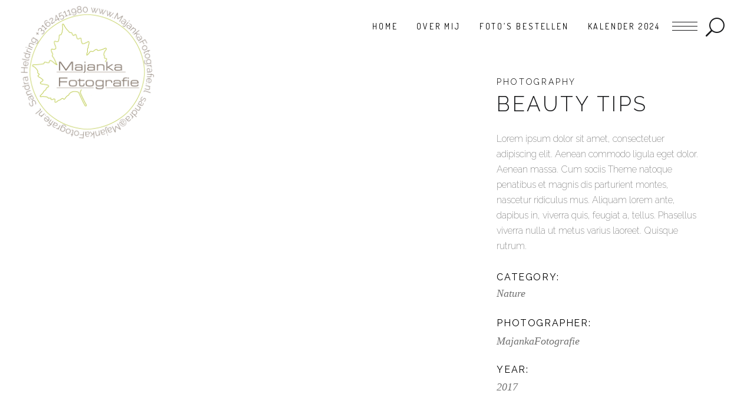

--- FILE ---
content_type: text/html; charset=UTF-8
request_url: https://majankafotografie.frl/portfolio-item/beauty-tips/
body_size: 10520
content:
<!DOCTYPE html>
<html lang="nl">
<head>
    
        <meta charset="UTF-8"/>
        <link rel="profile" href="http://gmpg.org/xfn/11"/>
		
	            <meta name="viewport" content="width=device-width,initial-scale=1,user-scalable=yes">
		<title>Beauty Tips &#8211; MajankaFotografie</title>
<meta name='robots' content='max-image-preview:large' />
<script>window._wca = window._wca || [];</script>
<link rel='dns-prefetch' href='//stats.wp.com' />
<link rel='dns-prefetch' href='//fonts.googleapis.com' />
<link rel='dns-prefetch' href='//s.w.org' />
<link rel='dns-prefetch' href='//c0.wp.com' />
<link rel="alternate" type="application/rss+xml" title="MajankaFotografie &raquo; Feed" href="https://majankafotografie.frl/feed/" />
<link rel="alternate" type="application/rss+xml" title="MajankaFotografie &raquo; Reactiesfeed" href="https://majankafotografie.frl/comments/feed/" />
<link rel="alternate" type="application/rss+xml" title="MajankaFotografie &raquo; Beauty Tips Reactiesfeed" href="https://majankafotografie.frl/portfolio-item/beauty-tips/feed/" />
<script type="text/javascript">
window._wpemojiSettings = {"baseUrl":"https:\/\/s.w.org\/images\/core\/emoji\/13.1.0\/72x72\/","ext":".png","svgUrl":"https:\/\/s.w.org\/images\/core\/emoji\/13.1.0\/svg\/","svgExt":".svg","source":{"concatemoji":"https:\/\/majankafotografie.frl\/wp-includes\/js\/wp-emoji-release.min.js?ver=5.9.12"}};
/*! This file is auto-generated */
!function(e,a,t){var n,r,o,i=a.createElement("canvas"),p=i.getContext&&i.getContext("2d");function s(e,t){var a=String.fromCharCode;p.clearRect(0,0,i.width,i.height),p.fillText(a.apply(this,e),0,0);e=i.toDataURL();return p.clearRect(0,0,i.width,i.height),p.fillText(a.apply(this,t),0,0),e===i.toDataURL()}function c(e){var t=a.createElement("script");t.src=e,t.defer=t.type="text/javascript",a.getElementsByTagName("head")[0].appendChild(t)}for(o=Array("flag","emoji"),t.supports={everything:!0,everythingExceptFlag:!0},r=0;r<o.length;r++)t.supports[o[r]]=function(e){if(!p||!p.fillText)return!1;switch(p.textBaseline="top",p.font="600 32px Arial",e){case"flag":return s([127987,65039,8205,9895,65039],[127987,65039,8203,9895,65039])?!1:!s([55356,56826,55356,56819],[55356,56826,8203,55356,56819])&&!s([55356,57332,56128,56423,56128,56418,56128,56421,56128,56430,56128,56423,56128,56447],[55356,57332,8203,56128,56423,8203,56128,56418,8203,56128,56421,8203,56128,56430,8203,56128,56423,8203,56128,56447]);case"emoji":return!s([10084,65039,8205,55357,56613],[10084,65039,8203,55357,56613])}return!1}(o[r]),t.supports.everything=t.supports.everything&&t.supports[o[r]],"flag"!==o[r]&&(t.supports.everythingExceptFlag=t.supports.everythingExceptFlag&&t.supports[o[r]]);t.supports.everythingExceptFlag=t.supports.everythingExceptFlag&&!t.supports.flag,t.DOMReady=!1,t.readyCallback=function(){t.DOMReady=!0},t.supports.everything||(n=function(){t.readyCallback()},a.addEventListener?(a.addEventListener("DOMContentLoaded",n,!1),e.addEventListener("load",n,!1)):(e.attachEvent("onload",n),a.attachEvent("onreadystatechange",function(){"complete"===a.readyState&&t.readyCallback()})),(n=t.source||{}).concatemoji?c(n.concatemoji):n.wpemoji&&n.twemoji&&(c(n.twemoji),c(n.wpemoji)))}(window,document,window._wpemojiSettings);
</script>
<style type="text/css">
img.wp-smiley,
img.emoji {
	display: inline !important;
	border: none !important;
	box-shadow: none !important;
	height: 1em !important;
	width: 1em !important;
	margin: 0 0.07em !important;
	vertical-align: -0.1em !important;
	background: none !important;
	padding: 0 !important;
}
</style>
	<link rel='stylesheet' id='wp-block-library-css'  href='https://c0.wp.com/c/5.9.12/wp-includes/css/dist/block-library/style.min.css' type='text/css' media='all' />
<style id='wp-block-library-inline-css' type='text/css'>
.has-text-align-justify{text-align:justify;}
</style>
<link rel='stylesheet' id='mediaelement-css'  href='https://c0.wp.com/c/5.9.12/wp-includes/js/mediaelement/mediaelementplayer-legacy.min.css' type='text/css' media='all' />
<link rel='stylesheet' id='wp-mediaelement-css'  href='https://c0.wp.com/c/5.9.12/wp-includes/js/mediaelement/wp-mediaelement.min.css' type='text/css' media='all' />
<link rel='stylesheet' id='wc-blocks-vendors-style-css'  href='https://c0.wp.com/p/woocommerce/7.5.1/packages/woocommerce-blocks/build/wc-blocks-vendors-style.css' type='text/css' media='all' />
<link rel='stylesheet' id='wc-blocks-style-css'  href='https://c0.wp.com/p/woocommerce/7.5.1/packages/woocommerce-blocks/build/wc-blocks-style.css' type='text/css' media='all' />
<style id='global-styles-inline-css' type='text/css'>
body{--wp--preset--color--black: #000000;--wp--preset--color--cyan-bluish-gray: #abb8c3;--wp--preset--color--white: #ffffff;--wp--preset--color--pale-pink: #f78da7;--wp--preset--color--vivid-red: #cf2e2e;--wp--preset--color--luminous-vivid-orange: #ff6900;--wp--preset--color--luminous-vivid-amber: #fcb900;--wp--preset--color--light-green-cyan: #7bdcb5;--wp--preset--color--vivid-green-cyan: #00d084;--wp--preset--color--pale-cyan-blue: #8ed1fc;--wp--preset--color--vivid-cyan-blue: #0693e3;--wp--preset--color--vivid-purple: #9b51e0;--wp--preset--gradient--vivid-cyan-blue-to-vivid-purple: linear-gradient(135deg,rgba(6,147,227,1) 0%,rgb(155,81,224) 100%);--wp--preset--gradient--light-green-cyan-to-vivid-green-cyan: linear-gradient(135deg,rgb(122,220,180) 0%,rgb(0,208,130) 100%);--wp--preset--gradient--luminous-vivid-amber-to-luminous-vivid-orange: linear-gradient(135deg,rgba(252,185,0,1) 0%,rgba(255,105,0,1) 100%);--wp--preset--gradient--luminous-vivid-orange-to-vivid-red: linear-gradient(135deg,rgba(255,105,0,1) 0%,rgb(207,46,46) 100%);--wp--preset--gradient--very-light-gray-to-cyan-bluish-gray: linear-gradient(135deg,rgb(238,238,238) 0%,rgb(169,184,195) 100%);--wp--preset--gradient--cool-to-warm-spectrum: linear-gradient(135deg,rgb(74,234,220) 0%,rgb(151,120,209) 20%,rgb(207,42,186) 40%,rgb(238,44,130) 60%,rgb(251,105,98) 80%,rgb(254,248,76) 100%);--wp--preset--gradient--blush-light-purple: linear-gradient(135deg,rgb(255,206,236) 0%,rgb(152,150,240) 100%);--wp--preset--gradient--blush-bordeaux: linear-gradient(135deg,rgb(254,205,165) 0%,rgb(254,45,45) 50%,rgb(107,0,62) 100%);--wp--preset--gradient--luminous-dusk: linear-gradient(135deg,rgb(255,203,112) 0%,rgb(199,81,192) 50%,rgb(65,88,208) 100%);--wp--preset--gradient--pale-ocean: linear-gradient(135deg,rgb(255,245,203) 0%,rgb(182,227,212) 50%,rgb(51,167,181) 100%);--wp--preset--gradient--electric-grass: linear-gradient(135deg,rgb(202,248,128) 0%,rgb(113,206,126) 100%);--wp--preset--gradient--midnight: linear-gradient(135deg,rgb(2,3,129) 0%,rgb(40,116,252) 100%);--wp--preset--duotone--dark-grayscale: url('#wp-duotone-dark-grayscale');--wp--preset--duotone--grayscale: url('#wp-duotone-grayscale');--wp--preset--duotone--purple-yellow: url('#wp-duotone-purple-yellow');--wp--preset--duotone--blue-red: url('#wp-duotone-blue-red');--wp--preset--duotone--midnight: url('#wp-duotone-midnight');--wp--preset--duotone--magenta-yellow: url('#wp-duotone-magenta-yellow');--wp--preset--duotone--purple-green: url('#wp-duotone-purple-green');--wp--preset--duotone--blue-orange: url('#wp-duotone-blue-orange');--wp--preset--font-size--small: 13px;--wp--preset--font-size--medium: 20px;--wp--preset--font-size--large: 36px;--wp--preset--font-size--x-large: 42px;}.has-black-color{color: var(--wp--preset--color--black) !important;}.has-cyan-bluish-gray-color{color: var(--wp--preset--color--cyan-bluish-gray) !important;}.has-white-color{color: var(--wp--preset--color--white) !important;}.has-pale-pink-color{color: var(--wp--preset--color--pale-pink) !important;}.has-vivid-red-color{color: var(--wp--preset--color--vivid-red) !important;}.has-luminous-vivid-orange-color{color: var(--wp--preset--color--luminous-vivid-orange) !important;}.has-luminous-vivid-amber-color{color: var(--wp--preset--color--luminous-vivid-amber) !important;}.has-light-green-cyan-color{color: var(--wp--preset--color--light-green-cyan) !important;}.has-vivid-green-cyan-color{color: var(--wp--preset--color--vivid-green-cyan) !important;}.has-pale-cyan-blue-color{color: var(--wp--preset--color--pale-cyan-blue) !important;}.has-vivid-cyan-blue-color{color: var(--wp--preset--color--vivid-cyan-blue) !important;}.has-vivid-purple-color{color: var(--wp--preset--color--vivid-purple) !important;}.has-black-background-color{background-color: var(--wp--preset--color--black) !important;}.has-cyan-bluish-gray-background-color{background-color: var(--wp--preset--color--cyan-bluish-gray) !important;}.has-white-background-color{background-color: var(--wp--preset--color--white) !important;}.has-pale-pink-background-color{background-color: var(--wp--preset--color--pale-pink) !important;}.has-vivid-red-background-color{background-color: var(--wp--preset--color--vivid-red) !important;}.has-luminous-vivid-orange-background-color{background-color: var(--wp--preset--color--luminous-vivid-orange) !important;}.has-luminous-vivid-amber-background-color{background-color: var(--wp--preset--color--luminous-vivid-amber) !important;}.has-light-green-cyan-background-color{background-color: var(--wp--preset--color--light-green-cyan) !important;}.has-vivid-green-cyan-background-color{background-color: var(--wp--preset--color--vivid-green-cyan) !important;}.has-pale-cyan-blue-background-color{background-color: var(--wp--preset--color--pale-cyan-blue) !important;}.has-vivid-cyan-blue-background-color{background-color: var(--wp--preset--color--vivid-cyan-blue) !important;}.has-vivid-purple-background-color{background-color: var(--wp--preset--color--vivid-purple) !important;}.has-black-border-color{border-color: var(--wp--preset--color--black) !important;}.has-cyan-bluish-gray-border-color{border-color: var(--wp--preset--color--cyan-bluish-gray) !important;}.has-white-border-color{border-color: var(--wp--preset--color--white) !important;}.has-pale-pink-border-color{border-color: var(--wp--preset--color--pale-pink) !important;}.has-vivid-red-border-color{border-color: var(--wp--preset--color--vivid-red) !important;}.has-luminous-vivid-orange-border-color{border-color: var(--wp--preset--color--luminous-vivid-orange) !important;}.has-luminous-vivid-amber-border-color{border-color: var(--wp--preset--color--luminous-vivid-amber) !important;}.has-light-green-cyan-border-color{border-color: var(--wp--preset--color--light-green-cyan) !important;}.has-vivid-green-cyan-border-color{border-color: var(--wp--preset--color--vivid-green-cyan) !important;}.has-pale-cyan-blue-border-color{border-color: var(--wp--preset--color--pale-cyan-blue) !important;}.has-vivid-cyan-blue-border-color{border-color: var(--wp--preset--color--vivid-cyan-blue) !important;}.has-vivid-purple-border-color{border-color: var(--wp--preset--color--vivid-purple) !important;}.has-vivid-cyan-blue-to-vivid-purple-gradient-background{background: var(--wp--preset--gradient--vivid-cyan-blue-to-vivid-purple) !important;}.has-light-green-cyan-to-vivid-green-cyan-gradient-background{background: var(--wp--preset--gradient--light-green-cyan-to-vivid-green-cyan) !important;}.has-luminous-vivid-amber-to-luminous-vivid-orange-gradient-background{background: var(--wp--preset--gradient--luminous-vivid-amber-to-luminous-vivid-orange) !important;}.has-luminous-vivid-orange-to-vivid-red-gradient-background{background: var(--wp--preset--gradient--luminous-vivid-orange-to-vivid-red) !important;}.has-very-light-gray-to-cyan-bluish-gray-gradient-background{background: var(--wp--preset--gradient--very-light-gray-to-cyan-bluish-gray) !important;}.has-cool-to-warm-spectrum-gradient-background{background: var(--wp--preset--gradient--cool-to-warm-spectrum) !important;}.has-blush-light-purple-gradient-background{background: var(--wp--preset--gradient--blush-light-purple) !important;}.has-blush-bordeaux-gradient-background{background: var(--wp--preset--gradient--blush-bordeaux) !important;}.has-luminous-dusk-gradient-background{background: var(--wp--preset--gradient--luminous-dusk) !important;}.has-pale-ocean-gradient-background{background: var(--wp--preset--gradient--pale-ocean) !important;}.has-electric-grass-gradient-background{background: var(--wp--preset--gradient--electric-grass) !important;}.has-midnight-gradient-background{background: var(--wp--preset--gradient--midnight) !important;}.has-small-font-size{font-size: var(--wp--preset--font-size--small) !important;}.has-medium-font-size{font-size: var(--wp--preset--font-size--medium) !important;}.has-large-font-size{font-size: var(--wp--preset--font-size--large) !important;}.has-x-large-font-size{font-size: var(--wp--preset--font-size--x-large) !important;}
</style>
<link rel='stylesheet' id='contact-form-7-css'  href='https://majankafotografie.frl/wp-content/plugins/contact-form-7/includes/css/styles.css?ver=5.6.4' type='text/css' media='all' />
<link rel='stylesheet' id='rs-plugin-settings-css'  href='https://majankafotografie.frl/wp-content/plugins/revslider/public/assets/css/settings.css?ver=5.4.8.3' type='text/css' media='all' />
<style id='rs-plugin-settings-inline-css' type='text/css'>
#rs-demo-id {}
</style>
<style id='woocommerce-inline-inline-css' type='text/css'>
.woocommerce form .form-row .required { visibility: visible; }
</style>
<link rel='stylesheet' id='shade-edge-default-style-css'  href='https://majankafotografie.frl/wp-content/themes/shade/style.css?ver=5.9.12' type='text/css' media='all' />
<link rel='stylesheet' id='shade-edge-modules-css'  href='https://majankafotografie.frl/wp-content/themes/shade/assets/css/modules.min.css?ver=5.9.12' type='text/css' media='all' />
<style id='shade-edge-modules-inline-css' type='text/css'>


</style>
<link rel='stylesheet' id='shade-edge-font-awesome-css'  href='https://majankafotografie.frl/wp-content/themes/shade/assets/css/font-awesome/css/font-awesome.min.css?ver=5.9.12' type='text/css' media='all' />
<link rel='stylesheet' id='shade-edge-font-elegant-css'  href='https://majankafotografie.frl/wp-content/themes/shade/assets/css/elegant-icons/style.min.css?ver=5.9.12' type='text/css' media='all' />
<link rel='stylesheet' id='shade-edge-ion-icons-css'  href='https://majankafotografie.frl/wp-content/themes/shade/assets/css/ion-icons/css/ionicons.min.css?ver=5.9.12' type='text/css' media='all' />
<link rel='stylesheet' id='shade-edge-linea-icons-css'  href='https://majankafotografie.frl/wp-content/themes/shade/assets/css/linea-icons/style.css?ver=5.9.12' type='text/css' media='all' />
<link rel='stylesheet' id='shade-edge-simple-line-icons-css'  href='https://majankafotografie.frl/wp-content/themes/shade/assets/css/simple-line-icons/simple-line-icons.css?ver=5.9.12' type='text/css' media='all' />
<link rel='stylesheet' id='shade-edge-woo-css'  href='https://majankafotografie.frl/wp-content/themes/shade/assets/css/woocommerce.min.css?ver=5.9.12' type='text/css' media='all' />
<style id='shade-edge-woo-inline-css' type='text/css'>
/* generated in /var/www/vhosts/majankafotografie.frl/httpdocs/wp-content/themes/shade/framework/admin/options/general/map.php shade_edge_page_general_style function */
.postid-11710.edgt-boxed .edgt-wrapper { background-attachment: fixed;}

/* generated in /var/www/vhosts/majankafotografie.frl/httpdocs/wp-content/themes/shade/framework/modules/search/search-functions.php shade_edge_search_styles function */
.edgt-fullscreen-search-holder { background-color: #000;}


</style>
<link rel='stylesheet' id='shade-edge-woo-responsive-css'  href='https://majankafotografie.frl/wp-content/themes/shade/assets/css/woocommerce-responsive.min.css?ver=5.9.12' type='text/css' media='all' />
<link rel='stylesheet' id='shade-edge-style-dynamic-css'  href='https://majankafotografie.frl/wp-content/themes/shade/assets/css/style_dynamic.css?ver=1645023199' type='text/css' media='all' />
<link rel='stylesheet' id='shade-edge-modules-responsive-css'  href='https://majankafotografie.frl/wp-content/themes/shade/assets/css/modules-responsive.min.css?ver=5.9.12' type='text/css' media='all' />
<link rel='stylesheet' id='shade-edge-style-dynamic-responsive-css'  href='https://majankafotografie.frl/wp-content/themes/shade/assets/css/style_dynamic_responsive.css?ver=1645023199' type='text/css' media='all' />
<link rel='stylesheet' id='shade-edge-google-fonts-css'  href='https://fonts.googleapis.com/css?family=Dosis%3A200%2C300%2C400%7CRoboto%3A200%2C300%2C400%7CRaleway%3A200%2C300%2C400&#038;subset=latin-ext&#038;ver=1.0.0' type='text/css' media='all' />
<!--[if lt IE 9]>
<link rel='stylesheet' id='vc_lte_ie9-css'  href='https://majankafotografie.frl/wp-content/plugins/js_composer/assets/css/vc_lte_ie9.min.css?ver=6.0.2' type='text/css' media='screen' />
<![endif]-->
<link rel='stylesheet' id='js_composer_front-css'  href='https://majankafotografie.frl/wp-content/plugins/js_composer/assets/css/js_composer.min.css?ver=6.0.2' type='text/css' media='all' />
<link rel='stylesheet' id='jetpack_css-css'  href='https://c0.wp.com/p/jetpack/11.4.2/css/jetpack.css' type='text/css' media='all' />
<script type='text/javascript' src='https://c0.wp.com/c/5.9.12/wp-includes/js/jquery/jquery.min.js' id='jquery-core-js'></script>
<script type='text/javascript' src='https://c0.wp.com/c/5.9.12/wp-includes/js/jquery/jquery-migrate.min.js' id='jquery-migrate-js'></script>
<script type='text/javascript' src='https://majankafotografie.frl/wp-content/plugins/revslider/public/assets/js/jquery.themepunch.tools.min.js?ver=5.4.8.3' id='tp-tools-js'></script>
<script type='text/javascript' src='https://majankafotografie.frl/wp-content/plugins/revslider/public/assets/js/jquery.themepunch.revolution.min.js?ver=5.4.8.3' id='revmin-js'></script>
<script type='text/javascript' src='https://c0.wp.com/p/woocommerce/7.5.1/assets/js/jquery-blockui/jquery.blockUI.min.js' id='jquery-blockui-js'></script>
<script type='text/javascript' id='wc-add-to-cart-js-extra'>
/* <![CDATA[ */
var wc_add_to_cart_params = {"ajax_url":"\/wp-admin\/admin-ajax.php","wc_ajax_url":"\/?wc-ajax=%%endpoint%%","i18n_view_cart":"Bekijk winkelwagen","cart_url":"https:\/\/majankafotografie.frl","is_cart":"","cart_redirect_after_add":"no"};
/* ]]> */
</script>
<script type='text/javascript' src='https://c0.wp.com/p/woocommerce/7.5.1/assets/js/frontend/add-to-cart.min.js' id='wc-add-to-cart-js'></script>
<script type='text/javascript' src='https://majankafotografie.frl/wp-content/plugins/js_composer/assets/js/vendors/woocommerce-add-to-cart.js?ver=6.0.2' id='vc_woocommerce-add-to-cart-js-js'></script>
<script defer type='text/javascript' src='https://stats.wp.com/s-202604.js' id='woocommerce-analytics-js'></script>
<link rel="https://api.w.org/" href="https://majankafotografie.frl/wp-json/" /><link rel="EditURI" type="application/rsd+xml" title="RSD" href="https://majankafotografie.frl/xmlrpc.php?rsd" />
<link rel="wlwmanifest" type="application/wlwmanifest+xml" href="https://majankafotografie.frl/wp-includes/wlwmanifest.xml" /> 
<meta name="generator" content="WordPress 5.9.12" />
<meta name="generator" content="WooCommerce 7.5.1" />
<link rel="canonical" href="https://majankafotografie.frl/portfolio-item/beauty-tips/" />
<link rel='shortlink' href='https://majankafotografie.frl/?p=11710' />
<link rel="alternate" type="application/json+oembed" href="https://majankafotografie.frl/wp-json/oembed/1.0/embed?url=https%3A%2F%2Fmajankafotografie.frl%2Fportfolio-item%2Fbeauty-tips%2F" />
<link rel="alternate" type="text/xml+oembed" href="https://majankafotografie.frl/wp-json/oembed/1.0/embed?url=https%3A%2F%2Fmajankafotografie.frl%2Fportfolio-item%2Fbeauty-tips%2F&#038;format=xml" />
<style>img#wpstats{display:none}</style>
		<noscript><style>.woocommerce-product-gallery{ opacity: 1 !important; }</style></noscript>
	<meta name="generator" content="Powered by WPBakery Page Builder - drag and drop page builder for WordPress."/>
<meta name="generator" content="Powered by Slider Revolution 5.4.8.3 - responsive, Mobile-Friendly Slider Plugin for WordPress with comfortable drag and drop interface." />
<link rel="icon" href="https://majankafotografie.frl/wp-content/uploads/2019/07/cropped-webMF-stick-MF-32x32.jpg" sizes="32x32" />
<link rel="icon" href="https://majankafotografie.frl/wp-content/uploads/2019/07/cropped-webMF-stick-MF-192x192.jpg" sizes="192x192" />
<link rel="apple-touch-icon" href="https://majankafotografie.frl/wp-content/uploads/2019/07/cropped-webMF-stick-MF-180x180.jpg" />
<meta name="msapplication-TileImage" content="https://majankafotografie.frl/wp-content/uploads/2019/07/cropped-webMF-stick-MF-270x270.jpg" />
<script type="text/javascript">function setREVStartSize(e){									
						try{ e.c=jQuery(e.c);var i=jQuery(window).width(),t=9999,r=0,n=0,l=0,f=0,s=0,h=0;
							if(e.responsiveLevels&&(jQuery.each(e.responsiveLevels,function(e,f){f>i&&(t=r=f,l=e),i>f&&f>r&&(r=f,n=e)}),t>r&&(l=n)),f=e.gridheight[l]||e.gridheight[0]||e.gridheight,s=e.gridwidth[l]||e.gridwidth[0]||e.gridwidth,h=i/s,h=h>1?1:h,f=Math.round(h*f),"fullscreen"==e.sliderLayout){var u=(e.c.width(),jQuery(window).height());if(void 0!=e.fullScreenOffsetContainer){var c=e.fullScreenOffsetContainer.split(",");if (c) jQuery.each(c,function(e,i){u=jQuery(i).length>0?u-jQuery(i).outerHeight(!0):u}),e.fullScreenOffset.split("%").length>1&&void 0!=e.fullScreenOffset&&e.fullScreenOffset.length>0?u-=jQuery(window).height()*parseInt(e.fullScreenOffset,0)/100:void 0!=e.fullScreenOffset&&e.fullScreenOffset.length>0&&(u-=parseInt(e.fullScreenOffset,0))}f=u}else void 0!=e.minHeight&&f<e.minHeight&&(f=e.minHeight);e.c.closest(".rev_slider_wrapper").css({height:f})					
						}catch(d){console.log("Failure at Presize of Slider:"+d)}						
					};</script>
<noscript><style type="text/css"> .wpb_animate_when_almost_visible { opacity: 1; }</style></noscript></head>
<body class="portfolio-item-template-default single single-portfolio-item postid-11710 theme-shade edge-core-1.0.3 woocommerce-no-js edgt-smooth-scroll edgt-smooth-page-transitions edgt-grid-1100 edgt-follow-portfolio-info edgt-no-behavior edgt-dropdown-animate-height edgt-header-standard edgt-menu-area-shadow-disable edgt-menu-area-in-grid-shadow-disable edgt-menu-area-border-disable edgt-menu-area-in-grid-border-disable edgt-logo-area-border-disable edgt-logo-area-in-grid-border-disable edgt-header-vertical-shadow-disable edgt-header-vertical-border-disable edgt-side-menu-slide-from-right edgt-woocommerce-columns-4 edgt-woo-normal-space  edgt-woo-single-thumb-below-image edgt-default-mobile-header edgt-sticky-up-mobile-header wpb-js-composer js-comp-ver-6.0.2 vc_responsive edgt-fullscreen-search edgt-search-fade" itemscope itemtype="http://schema.org/WebPage">
    <section class="edgt-side-menu">
	<div class="edgt-close-side-menu-holder">
		<a class="edgt-close-side-menu" href="#" target="_self">
			<span class="edgt-side-menu-line edgt-line-1"></span>
			<span class="edgt-side-menu-line edgt-line-2"></span>
		</a>
	</div>
	
        <div class="widget edgt-image-widget ">
            <img itemprop="image" src="https://majankafotografie.frl/wp-content/uploads/2019/07/sticker-rond-MF-kl.png" alt="Widget Image" width="120" height="400" />        </div>
    <div id="text-7" class="widget edgt-sidearea widget_text">			<div class="textwidget"><div style="margin-left: 0px; "><div class="edgt-icon-list-holder " >
	<div class="edgt-il-icon-holder">
		<i class="edgt-icon-ion-icon ion-ios-telephone-outline " style="color: #fff;font-size: 21px"></i>	</div>
	<h6 class="edgt-il-text" style="color: #fff;padding-left: 30px">+31 6 24511980
</h6>
</div></div>

<div style="margin-left: 0px;"><div class="edgt-icon-list-holder " >
	<div class="edgt-il-icon-holder">
		<i class="edgt-icon-ion-icon ion-ios-email-outline " style="color: #fff;font-size: 21px"></i>	</div>
	<h6 class="edgt-il-text" style="color: #fff;padding-left: 30px">sandra@majankafotografie.nl</h6>
</div></div>

<div style="margin-left: 0px;"><div class="edgt-icon-list-holder " >
	<div class="edgt-il-icon-holder">
		<i class="edgt-icon-ion-icon ion-ios-location-outline " style="color: #fff;font-size: 21px"></i>	</div>
	<h6 class="edgt-il-text" style="color: #fff;padding-left: 30px">Suderleijen 2 
9218 VG Opeinde</h6>
</div></div></div>
		</div>
        <a class="edgt-social-icon-widget-holder edgt-icon-has-hover" data-hover-color="#000000" style="color: #FFFFFF;;font-size: 20px;margin: 2;" href="https://www.instagram.com/majankafotografie" target="_blank">
            <span class="edgt-social-icon-widget fa fa-instagram    "></span>        </a>
    
        <a class="edgt-social-icon-widget-holder edgt-icon-has-hover" data-hover-color="#000000" style="color: #ffffff;;font-size: 20px" href="https://www.facebook.com/MajankaFotografie" target="_blank">
            <span class="edgt-social-icon-widget     icon-social-facebook"></span>        </a>
    
        <a class="edgt-social-icon-widget-holder edgt-icon-has-hover" data-hover-color="#000000" style="color: #ffffff;;font-size: 20px;margin: 2;" href="https://www.flickr.com/photos/majankafotografie/albums" target="_blank">
            <span class="edgt-social-icon-widget fa fa-flickr    "></span>        </a>
    </section>
    <div class="edgt-wrapper">
        <div class="edgt-wrapper-inner">
            <div class="edgt-fullscreen-search-holder">
	<div class="edgt-fullscreen-search-close-container">
		<div class="edgt-search-close-holder">
			<a class="edgt-fullscreen-search-close" href="javascript:void(0)">
				<span class="icon-arrows-remove"></span>
			</a>
		</div>
	</div>
	<div class="edgt-fullscreen-search-table">
		<div class="edgt-fullscreen-search-cell">
			<div class="edgt-fullscreen-search-inner">
				<form action="https://majankafotografie.frl/" class="edgt-fullscreen-search-form" method="get">
					<div class="edgt-form-holder">
						<div class="edgt-form-holder-inner">
							<div class="edgt-field-holder">
								<input type="text"  placeholder="Search for..." name="s" class="edgt-search-field" autocomplete="off" />
							</div>
							<button type="submit" class="edgt-search-submit"><span class="ion-ios-search"></span></button>
							<div class="edgt-line"></div>
						</div>
					</div>
				</form>
			</div>
		</div>
	</div>
</div>
<header class="edgt-page-header">
		
				
	<div class="edgt-menu-area edgt-menu-right">
				
						
			<div class="edgt-vertical-align-containers">
				<div class="edgt-position-left">
					<div class="edgt-position-left-inner">
						

<div class="edgt-logo-wrapper">
    <a itemprop="url" href="https://majankafotografie.frl/" style="height: 1000px;">
        <img itemprop="image" class="edgt-normal-logo" src="https://majankafotografie.frl/wp-content/uploads/2020/11/2000-sticker-rond-MF.png" width="2000" height="2000"  alt="logo"/>
                			</a>
</div>

											</div>
				</div>
								<div class="edgt-position-right">
					<div class="edgt-position-right-inner">
													
<nav class="edgt-main-menu edgt-drop-down edgt-default-nav">
    <ul id="menu-main-menu" class="clearfix"><li id="nav-menu-item-13556" class="menu-item menu-item-type-post_type menu-item-object-page menu-item-home  narrow"><a href="https://majankafotografie.frl/" class=""><span class="item_outer"><span class="item_text">Home</span></span></a></li>
<li id="nav-menu-item-13686" class="menu-item menu-item-type-post_type menu-item-object-page  narrow"><a href="https://majankafotografie.frl/over-mij/" class=""><span class="item_outer"><span class="item_text">Over mij</span></span></a></li>
<li id="nav-menu-item-13601" class="menu-item menu-item-type-post_type menu-item-object-page  narrow"><a href="https://majankafotografie.frl/foto-webshop/" class=""><span class="item_outer"><span class="item_text">Foto’s bestellen</span></span></a></li>
<li id="nav-menu-item-13802" class="menu-item menu-item-type-post_type menu-item-object-post  narrow"><a href="https://majankafotografie.frl/2021/10/12/kalender-2024/" class=""><span class="item_outer"><span class="item_text">Kalender 2024</span></span></a></li>
</ul></nav>

														
		<a class="edgt-side-menu-button-opener edgt-icon-has-hover" data-hover-color="#Bac945" href="javascript:void(0)" >
						<span class="edgt-side-menu-lines">
        		<span class="edgt-side-menu-line edgt-line-1"></span>
        		<span class="edgt-side-menu-line edgt-line-2"></span>
                <span class="edgt-side-menu-line edgt-line-3"></span>
        	</span>
		</a>
	
	    <a  		    class="edgt-search-opener edgt-icon-has-hover" href="javascript:void(0)">
            <span class="edgt-search-opener-wrapper">
                <span aria-hidden="true" class="edgt-icon-font-elegant icon_search "></span>	                        </span>
	    </a>
    					</div>
				</div>
			</div>
			
			</div>
			
		
		
	</header>


<header class="edgt-mobile-header">
		
	<div class="edgt-mobile-header-inner">
		<div class="edgt-mobile-header-holder">
			<div class="edgt-grid">
				<div class="edgt-vertical-align-containers">
					<div class="edgt-vertical-align-containers">
													<div class="edgt-mobile-menu-opener">
								<a href="javascript:void(0)">
									<span class="edgt-mobile-menu-icon">
										<i class="fa fa-bars" aria-hidden="true"></i>
									</span>
																	</a>
							</div>
												<div class="edgt-position-center">
							<div class="edgt-position-center-inner">
								

<div class="edgt-mobile-logo-wrapper">
    <a itemprop="url" href="https://majankafotografie.frl/" style="height: 100px">
        <img itemprop="image" src="https://majankafotografie.frl/wp-content/uploads/2019/07/webMF-stick-MF.jpg" width="200" height="200"  alt="Mobile Logo"/>
    </a>
</div>

							</div>
						</div>
						<div class="edgt-position-right">
							<div class="edgt-position-right-inner">
															</div>
						</div>
					</div>
				</div>
			</div>
		</div>
		
    <nav class="edgt-mobile-nav">
        <div class="edgt-grid">
            <ul id="menu-main-menu-1" class=""><li id="mobile-menu-item-13556" class="menu-item menu-item-type-post_type menu-item-object-page menu-item-home "><a href="https://majankafotografie.frl/" class=""><span>Home</span></a></li>
<li id="mobile-menu-item-13686" class="menu-item menu-item-type-post_type menu-item-object-page "><a href="https://majankafotografie.frl/over-mij/" class=""><span>Over mij</span></a></li>
<li id="mobile-menu-item-13601" class="menu-item menu-item-type-post_type menu-item-object-page "><a href="https://majankafotografie.frl/foto-webshop/" class=""><span>Foto’s bestellen</span></a></li>
<li id="mobile-menu-item-13802" class="menu-item menu-item-type-post_type menu-item-object-post "><a href="https://majankafotografie.frl/2021/10/12/kalender-2024/" class=""><span>Kalender 2024</span></a></li>
</ul>        </div>
    </nav>

	</div>
	
	</header>

	
	                    <a id='edgt-back-to-top' href='#'>
                <span class="edgt-icon-stack">
                     <i class="edgt-icon-ion-icon ion-ios-arrow-up "></i>                </span>
            </a>
			        
            <div class="edgt-content" >
                <div class="edgt-content-inner"><div class="edgt-container">
    <div class="edgt-container-inner clearfix">
                    <div class="edgt-portfolio-single-holder edgt-ps-small-images-layout">
                <div class="edgt-grid-row">
	<div class="edgt-grid-col-8">
        <div class="edgt-ps-image-holder">
            <div class="edgt-ps-image-inner">
                                                            <div class="edgt-ps-image">
                                <a itemprop="image" title="" data-rel="prettyPhoto[single_pretty_photo]" href="">
    <img itemprop="image" src="" alt="" />
    </a>
                        </div>
                                            <div class="edgt-ps-image">
                                <a itemprop="image" title="" data-rel="prettyPhoto[single_pretty_photo]" href="">
    <img itemprop="image" src="" alt="" />
    </a>
                        </div>
                                            <div class="edgt-ps-image">
                                <a itemprop="image" title="" data-rel="prettyPhoto[single_pretty_photo]" href="">
    <img itemprop="image" src="" alt="" />
    </a>
                        </div>
                                            <div class="edgt-ps-image">
                                <a itemprop="image" title="" data-rel="prettyPhoto[single_pretty_photo]" href="">
    <img itemprop="image" src="" alt="" />
    </a>
                        </div>
                                                </div>
        </div>
    </div>
	<div class="edgt-grid-col-4">
        <div class="edgt-ps-info-holder edgt-ps-info-sticky-holder">
            <div class="edgt-ps-info-item edgt-ps-content-title">
            <h6 class="edgt-ps-info-subtitle">Photography</h6>
            <h2 class="edgt-ps-info-title">Beauty Tips</h2>
</div><div class="edgt-ps-info-item edgt-ps-content-item">
    <div class="vc_row wpb_row vc_row-fluid" ><div class="wpb_column vc_column_container vc_col-sm-12"><div class="vc_column-inner"><div class="wpb_wrapper">
	<div class="wpb_text_column wpb_content_element " >
		<div class="wpb_wrapper">
			<p>Lorem ipsum dolor sit amet, consectetuer adipiscing elit. Aenean commodo ligula eget dolor. Aenean massa. Cum sociis Theme natoque penatibus et magnis dis parturient montes, nascetur ridiculus mus. Aliquam lorem ante, dapibus in, viverra quis, feugiat a, tellus. Phasellus viverra nulla ut metus varius laoreet. Quisque rutrum.</p>

		</div>
	</div>
</div></div></div></div>
</div>            <div class="edgt-ps-info-item edgt-ps-categories">
            <h5 class="edgt-ps-info-title">Category:</h5>
                            <a itemprop="url" class="edgt-ps-info-category" href="https://majankafotografie.frl/portfolio-category/nature/">Nature</a>
                    </div>
    <div class="edgt-ps-info-item edgt-ps-content-author">
    <h5 class="edgt-ps-info-title">Photographer:</h5>
    <a href="https://majankafotografie.frl/author/majankafotografie/" >MajankaFotografie</a>
</div>
    <div class="edgt-ps-info-item edgt-ps-date">
        <h5 class="edgt-ps-info-title">Year:</h5>
        <p itemprop="dateCreated" class="edgt-ps-info-date entry-date updated">2017</p>
        <meta itemprop="interactionCount" content="UserComments: 0"/>
    </div>
        </div>
    </div>
</div>        <div class="edgt-ps-navigation">
                    <div class="edgt-ps-prev">
                <a href="https://majankafotografie.frl/portfolio-item/brushes-3/" rel="prev"><span class="edgt-ps-nav-mark ion-ios-arrow-thin-left"></span></a>            </div>
        
                    <div class="edgt-ps-back-btn">
                <a itemprop="url" href="https://majankafotografie.frl/columnslayouts/2-columns/">
                    <span class="social_flickr"></span>
                </a>
            </div>
        
                    <div class="edgt-ps-next">
                <a href="https://majankafotografie.frl/portfolio-item/simple-beauty-3/" rel="next"><span class="edgt-ps-nav-mark ion-ios-arrow-thin-right"></span></a>            </div>
            </div>
            </div>
            </div>
</div></div> <!-- close div.content_inner -->
	</div>  <!-- close div.content -->
					<footer class="edgt-page-footer">
				<div class="edgt-footer-top-holder">
	<div class="edgt-footer-top-inner edgt-grid">
		<div class="edgt-grid-row edgt-footer-top-alignment-left">
							<div class="edgt-column-content edgt-grid-col-12">
					
        <div class="widget edgt-image-widget ">
            <a itemprop="url" href="https://www.dupho.nl" target="_blank"><img itemprop="image" src="https://majankafotografie.frl/wp-content/uploads/2020/11/DuPho-lid_logo_500_px_wit.png" alt="Widget Image" width="300" height="400" /></a>        </div>
    
        <a class="edgt-social-icon-widget-holder edgt-icon-has-hover" data-hover-color="#000000" style="color: #ffffff;;font-size: 20px;margin: 2;" href="https://www.instagram.com/majankafotografie/" target="_blank">
            <span class="edgt-social-icon-widget     icon-social-instagram"></span>        </a>
    
        <a class="edgt-social-icon-widget-holder edgt-icon-has-hover" data-hover-color="#000000" style="color: #ffffff;;font-size: 20px;margin: 2;" href="https://www.facebook.com/MajankaFotografie" target="_blank">
            <span class="edgt-social-icon-widget     icon-social-facebook"></span>        </a>
    
        <a class="edgt-social-icon-widget-holder edgt-icon-has-hover" data-hover-color="#000000" style="color: #ffffff;;font-size: 20px;margin: 2;" href="https://www.flickr.com/photos/majankafotografie/albums" target="_blank">
            <span class="edgt-social-icon-widget fa fa-flickr    "></span>        </a>
    				</div>
					</div>
	</div>
</div><div class="edgt-footer-bottom-holder">
	<div class="edgt-footer-bottom-inner edgt-grid">
		<div class="edgt-grid-row ">
							<div class="edgt-grid-col-12">
					<div id="text-5" class="widget edgt-footer-bottom-column-1 widget_text">			<div class="textwidget"><div style="margin-left: 0px; "><div class="edgt-icon-list-holder " >
	<div class="edgt-il-icon-holder">
		<i class="edgt-icon-ion-icon ion-ios-telephone-outline " style="color: #fff;font-size: 21px"></i>	</div>
	<h6 class="edgt-il-text" style="color: #fff;padding-left: 30px">+31 6 24511980
</h6>
</div></div>

<div style="margin-left: 0px;"><div class="edgt-icon-list-holder " >
	<div class="edgt-il-icon-holder">
		<i class="edgt-icon-ion-icon ion-ios-email-outline " style="color: #fff;font-size: 21px"></i>	</div>
	<h6 class="edgt-il-text" style="color: #fff;padding-left: 30px">sandra@majankafotografie.nl</h6>
</div></div>

<div style="margin-left: 0px;"><div class="edgt-icon-list-holder " >
	<div class="edgt-il-icon-holder">
		<i class="edgt-icon-ion-icon ion-ios-location-outline " style="color: #fff;font-size: 21px"></i>	</div>
	<h6 class="edgt-il-text" style="color: #fff;padding-left: 30px">Suderleijen 2 
9218 VG Opeinde</h6>
</div></div></div>
		</div><div id="text-15" class="widget edgt-footer-bottom-column-1 widget_text">			<div class="textwidget"><p>© 2020/2021 MajankaFotografie/Sandra Heldring Alle rechten voorbehouden</p>
</div>
		</div>				</div>
					</div>
	</div>
</div>			</footer>
			</div> <!-- close div.edgt-wrapper-inner  -->
</div> <!-- close div.edgt-wrapper -->
	<script type="text/javascript">
		(function () {
			var c = document.body.className;
			c = c.replace(/woocommerce-no-js/, 'woocommerce-js');
			document.body.className = c;
		})();
	</script>
	<script type='text/javascript' src='https://majankafotografie.frl/wp-content/plugins/contact-form-7/includes/swv/js/index.js?ver=5.6.4' id='swv-js'></script>
<script type='text/javascript' id='contact-form-7-js-extra'>
/* <![CDATA[ */
var wpcf7 = {"api":{"root":"https:\/\/majankafotografie.frl\/wp-json\/","namespace":"contact-form-7\/v1"}};
/* ]]> */
</script>
<script type='text/javascript' src='https://majankafotografie.frl/wp-content/plugins/contact-form-7/includes/js/index.js?ver=5.6.4' id='contact-form-7-js'></script>
<script type='text/javascript' src='https://c0.wp.com/p/woocommerce/7.5.1/assets/js/js-cookie/js.cookie.min.js' id='js-cookie-js'></script>
<script type='text/javascript' id='woocommerce-js-extra'>
/* <![CDATA[ */
var woocommerce_params = {"ajax_url":"\/wp-admin\/admin-ajax.php","wc_ajax_url":"\/?wc-ajax=%%endpoint%%"};
/* ]]> */
</script>
<script type='text/javascript' src='https://c0.wp.com/p/woocommerce/7.5.1/assets/js/frontend/woocommerce.min.js' id='woocommerce-js'></script>
<script type='text/javascript' id='wc-cart-fragments-js-extra'>
/* <![CDATA[ */
var wc_cart_fragments_params = {"ajax_url":"\/wp-admin\/admin-ajax.php","wc_ajax_url":"\/?wc-ajax=%%endpoint%%","cart_hash_key":"wc_cart_hash_e921e6ead7b1e22d2b6f115eb846973b","fragment_name":"wc_fragments_e921e6ead7b1e22d2b6f115eb846973b","request_timeout":"5000"};
/* ]]> */
</script>
<script type='text/javascript' src='https://c0.wp.com/p/woocommerce/7.5.1/assets/js/frontend/cart-fragments.min.js' id='wc-cart-fragments-js'></script>
<script type='text/javascript' id='wc-cart-fragments-js-after'>
		jQuery( 'body' ).bind( 'wc_fragments_refreshed', function() {
			var jetpackLazyImagesLoadEvent;
			try {
				jetpackLazyImagesLoadEvent = new Event( 'jetpack-lazy-images-load', {
					bubbles: true,
					cancelable: true
				} );
			} catch ( e ) {
				jetpackLazyImagesLoadEvent = document.createEvent( 'Event' )
				jetpackLazyImagesLoadEvent.initEvent( 'jetpack-lazy-images-load', true, true );
			}
			jQuery( 'body' ).get( 0 ).dispatchEvent( jetpackLazyImagesLoadEvent );
		} );
		
</script>
<script type='text/javascript' src='https://c0.wp.com/c/5.9.12/wp-includes/js/jquery/ui/core.min.js' id='jquery-ui-core-js'></script>
<script type='text/javascript' src='https://c0.wp.com/c/5.9.12/wp-includes/js/jquery/ui/tabs.min.js' id='jquery-ui-tabs-js'></script>
<script type='text/javascript' src='https://c0.wp.com/c/5.9.12/wp-includes/js/jquery/ui/accordion.min.js' id='jquery-ui-accordion-js'></script>
<script type='text/javascript' id='mediaelement-core-js-before'>
var mejsL10n = {"language":"nl","strings":{"mejs.download-file":"Bestand downloaden","mejs.install-flash":"Je gebruikt een browser die geen Flash Player heeft ingeschakeld of ge\u00efnstalleerd. Zet de Flash Player plugin aan of download de nieuwste versie van https:\/\/get.adobe.com\/flashplayer\/","mejs.fullscreen":"Volledig scherm","mejs.play":"Afspelen","mejs.pause":"Pauzeren","mejs.time-slider":"Tijdschuifbalk","mejs.time-help-text":"Gebruik Links\/Rechts pijltoetsen om \u00e9\u00e9n seconde vooruit te spoelen, Omhoog\/Omlaag pijltoetsen om tien seconden vooruit te spoelen.","mejs.live-broadcast":"Live uitzending","mejs.volume-help-text":"Gebruik Omhoog\/Omlaag pijltoetsen om het volume te verhogen of te verlagen.","mejs.unmute":"Geluid aan","mejs.mute":"Afbreken","mejs.volume-slider":"Volumeschuifbalk","mejs.video-player":"Videospeler","mejs.audio-player":"Audiospeler","mejs.captions-subtitles":"Ondertitels","mejs.captions-chapters":"Hoofdstukken","mejs.none":"Geen","mejs.afrikaans":"Afrikaans","mejs.albanian":"Albanees","mejs.arabic":"Arabisch","mejs.belarusian":"Wit-Russisch","mejs.bulgarian":"Bulgaars","mejs.catalan":"Catalaans","mejs.chinese":"Chinees","mejs.chinese-simplified":"Chinees (Versimpeld)","mejs.chinese-traditional":"Chinees (Traditioneel)","mejs.croatian":"Kroatisch","mejs.czech":"Tsjechisch","mejs.danish":"Deens","mejs.dutch":"Nederlands","mejs.english":"Engels","mejs.estonian":"Estlands","mejs.filipino":"Filipijns","mejs.finnish":"Fins","mejs.french":"Frans","mejs.galician":"Galicisch","mejs.german":"Duits","mejs.greek":"Grieks","mejs.haitian-creole":"Ha\u00eftiaans Creools","mejs.hebrew":"Hebreeuws","mejs.hindi":"Hindi","mejs.hungarian":"Hongaars","mejs.icelandic":"IJslands","mejs.indonesian":"Indonesisch","mejs.irish":"Iers","mejs.italian":"Italiaans","mejs.japanese":"Japans","mejs.korean":"Koreaans","mejs.latvian":"Lets","mejs.lithuanian":"Litouws","mejs.macedonian":"Macedonisch","mejs.malay":"Maleis","mejs.maltese":"Maltees","mejs.norwegian":"Noors","mejs.persian":"Perzisch","mejs.polish":"Pools","mejs.portuguese":"Portugees","mejs.romanian":"Roemeens","mejs.russian":"Russisch","mejs.serbian":"Servisch","mejs.slovak":"Slovaaks","mejs.slovenian":"Sloveens","mejs.spanish":"Spaans","mejs.swahili":"Swahili","mejs.swedish":"Zweeds","mejs.tagalog":"Tagalog","mejs.thai":"Thais","mejs.turkish":"Turks","mejs.ukrainian":"Oekra\u00efens","mejs.vietnamese":"Vietnamees","mejs.welsh":"Wels","mejs.yiddish":"Jiddisch"}};
</script>
<script type='text/javascript' src='https://c0.wp.com/c/5.9.12/wp-includes/js/mediaelement/mediaelement-and-player.min.js' id='mediaelement-core-js'></script>
<script type='text/javascript' src='https://c0.wp.com/c/5.9.12/wp-includes/js/mediaelement/mediaelement-migrate.min.js' id='mediaelement-migrate-js'></script>
<script type='text/javascript' id='mediaelement-js-extra'>
/* <![CDATA[ */
var _wpmejsSettings = {"pluginPath":"\/wp-includes\/js\/mediaelement\/","classPrefix":"mejs-","stretching":"responsive"};
/* ]]> */
</script>
<script type='text/javascript' src='https://c0.wp.com/c/5.9.12/wp-includes/js/mediaelement/wp-mediaelement.min.js' id='wp-mediaelement-js'></script>
<script type='text/javascript' src='https://majankafotografie.frl/wp-content/themes/shade/assets/js/modules/plugins/jquery.appear.js?ver=5.9.12' id='appear-js'></script>
<script type='text/javascript' src='https://majankafotografie.frl/wp-content/themes/shade/assets/js/modules/plugins/modernizr.min.js?ver=5.9.12' id='modernizr-js'></script>
<script type='text/javascript' src='https://c0.wp.com/c/5.9.12/wp-includes/js/hoverIntent.min.js' id='hoverIntent-js'></script>
<script type='text/javascript' src='https://majankafotografie.frl/wp-content/themes/shade/assets/js/modules/plugins/jquery.plugin.js?ver=5.9.12' id='jquery-plugin-js'></script>
<script type='text/javascript' src='https://majankafotografie.frl/wp-content/themes/shade/assets/js/modules/plugins/owl.carousel.min.js?ver=5.9.12' id='owl-carousel-js'></script>
<script type='text/javascript' src='https://majankafotografie.frl/wp-content/themes/shade/assets/js/modules/plugins/jquery.waypoints.min.js?ver=5.9.12' id='waypoints-js'></script>
<script type='text/javascript' src='https://majankafotografie.frl/wp-content/themes/shade/assets/js/modules/plugins/Chart.min.js?ver=5.9.12' id='chart-js'></script>
<script type='text/javascript' src='https://majankafotografie.frl/wp-content/themes/shade/assets/js/modules/plugins/fluidvids.min.js?ver=5.9.12' id='fluidvids-js'></script>
<script type='text/javascript' src='https://majankafotografie.frl/wp-content/plugins/js_composer/assets/lib/prettyphoto/js/jquery.prettyPhoto.min.js?ver=6.0.2' id='prettyphoto-js'></script>
<script type='text/javascript' src='https://majankafotografie.frl/wp-content/themes/shade/assets/js/modules/plugins/perfect-scrollbar.jquery.min.js?ver=5.9.12' id='perfectscrollbar-js'></script>
<script type='text/javascript' src='https://majankafotografie.frl/wp-content/themes/shade/assets/js/modules/plugins/ScrollToPlugin.min.js?ver=5.9.12' id='ScrollToPlugin-js'></script>
<script type='text/javascript' src='https://majankafotografie.frl/wp-content/themes/shade/assets/js/modules/plugins/parallax.min.js?ver=5.9.12' id='parallax-js'></script>
<script type='text/javascript' src='https://majankafotografie.frl/wp-content/themes/shade/assets/js/modules/plugins/jquery.waitforimages.js?ver=5.9.12' id='waitforimages-js'></script>
<script type='text/javascript' src='https://majankafotografie.frl/wp-content/themes/shade/assets/js/modules/plugins/jquery.easing.1.3.js?ver=5.9.12' id='jquery-easing-1.3-js'></script>
<script type='text/javascript' src='https://majankafotografie.frl/wp-content/themes/shade/assets/js/modules/plugins/jquery.mousewheel.min.js?ver=5.9.12' id='mousewheel-js'></script>
<script type='text/javascript' src='https://majankafotografie.frl/wp-content/themes/shade/assets/js/modules/plugins/jquery.waterwheelCarousel.min.js?ver=5.9.12' id='waterwheel-js'></script>
<script type='text/javascript' src='https://majankafotografie.frl/wp-content/themes/shade/assets/js/modules/plugins/TweenMax.min.js?ver=5.9.12' id='tween-max-js'></script>
<script type='text/javascript' src='https://majankafotografie.frl/wp-content/plugins/js_composer/assets/lib/bower/isotope/dist/isotope.pkgd.min.js?ver=6.0.2' id='isotope-js'></script>
<script type='text/javascript' src='https://majankafotografie.frl/wp-content/themes/shade/assets/js/modules/plugins/skrollr.js?ver=5.9.12' id='skrollr-js'></script>
<script type='text/javascript' src='https://majankafotografie.frl/wp-content/themes/shade/assets/js/modules/plugins/packery-mode.pkgd.min.js?ver=5.9.12' id='packery-js'></script>
<script type='text/javascript' src='https://majankafotografie.frl/wp-content/plugins/edge-cpt/shortcodes/countdown/assets/js/plugins/jquery.countdown.min.js?ver=5.9.12' id='countdown-js'></script>
<script type='text/javascript' src='https://majankafotografie.frl/wp-content/plugins/edge-cpt/shortcodes/counter/assets/js/plugins/counter.js?ver=5.9.12' id='counter-js'></script>
<script type='text/javascript' src='https://majankafotografie.frl/wp-content/plugins/edge-cpt/shortcodes/counter/assets/js/plugins/absoluteCounter.min.js?ver=5.9.12' id='absoluteCounter-js'></script>
<script type='text/javascript' src='https://majankafotografie.frl/wp-content/plugins/edge-cpt/shortcodes/full-screen-sections/assets/js/plugins/jquery.fullPage.min.js?ver=5.9.12' id='fullPage-js'></script>
<script type='text/javascript' src='https://majankafotografie.frl/wp-content/plugins/edge-cpt/shortcodes/pie-chart/assets/js/plugins/easypiechart.js?ver=5.9.12' id='easypiechart-js'></script>
<script type='text/javascript' src='https://c0.wp.com/p/woocommerce/7.5.1/assets/js/select2/select2.full.min.js' id='select2-js'></script>
<script type='text/javascript' id='shade-edge-modules-js-extra'>
/* <![CDATA[ */
var edgtGlobalVars = {"vars":{"edgtAddForAdminBar":0,"edgtElementAppearAmount":-100,"edgtAjaxUrl":"https:\/\/majankafotografie.frl\/wp-admin\/admin-ajax.php","edgtAddingToCart":"Adding to Cart...","edgtStickyHeaderHeight":0,"edgtStickyHeaderTransparencyHeight":70,"edgtTopBarHeight":0,"edgtLogoAreaHeight":0,"edgtMenuAreaHeight":90,"edgtMobileHeaderHeight":70}};
var edgtPerPageVars = {"vars":{"edgtStickyScrollAmount":0,"edgtHeaderTransparencyHeight":90}};
/* ]]> */
</script>
<script type='text/javascript' src='https://majankafotografie.frl/wp-content/themes/shade/assets/js/modules.min.js?ver=5.9.12' id='shade-edge-modules-js'></script>
<script type='text/javascript' src='https://majankafotografie.frl/wp-content/plugins/js_composer/assets/js/dist/js_composer_front.min.js?ver=6.0.2' id='wpb_composer_front_js-js'></script>
<script src='https://stats.wp.com/e-202604.js' defer></script>
<script>
	_stq = window._stq || [];
	_stq.push([ 'view', {v:'ext',j:'1:11.4.2',blog:'183213243',post:'11710',tz:'0',srv:'majankafotografie.frl'} ]);
	_stq.push([ 'clickTrackerInit', '183213243', '11710' ]);
</script>
</body>
</html>

--- FILE ---
content_type: text/css
request_url: https://majankafotografie.frl/wp-content/themes/shade/assets/css/style_dynamic.css?ver=1645023199
body_size: 307
content:
/* generated in /var/www/vhosts/majankafotografie.frl/httpdocs/wp-content/themes/shade/assets/custom-styles/general-custom-styles.php shade_edge_design_styles function */
body { font-family: Raleway;}

/* generated in /var/www/vhosts/majankafotografie.frl/httpdocs/wp-content/themes/shade/assets/custom-styles/general-custom-styles.php shade_edge_design_styles function */
::selection { background: #bac945;}

/* generated in /var/www/vhosts/majankafotografie.frl/httpdocs/wp-content/themes/shade/assets/custom-styles/general-custom-styles.php shade_edge_design_styles function */
::-moz-selection { background: #bac945;}

/* generated in /var/www/vhosts/majankafotografie.frl/httpdocs/wp-content/themes/shade/assets/custom-styles/general-custom-styles.php shade_edge_content_styles function */
.edgt-content .edgt-content-inner > .edgt-full-width > .edgt-full-width-inner { padding-top: 0px;}

/* generated in /var/www/vhosts/majankafotografie.frl/httpdocs/wp-content/themes/shade/assets/custom-styles/general-custom-styles.php shade_edge_content_styles function */
.edgt-content .edgt-content-inner > .edgt-container > .edgt-container-inner { padding-top: 40px;}

/* generated in /var/www/vhosts/majankafotografie.frl/httpdocs/wp-content/themes/shade/assets/custom-styles/general-custom-styles.php shade_edge_h1_styles function */
h1 { font-family: Raleway;}

/* generated in /var/www/vhosts/majankafotografie.frl/httpdocs/wp-content/themes/shade/assets/custom-styles/general-custom-styles.php shade_edge_h2_styles function */
h2 { font-family: Raleway;}

/* generated in /var/www/vhosts/majankafotografie.frl/httpdocs/wp-content/themes/shade/assets/custom-styles/general-custom-styles.php shade_edge_h3_styles function */
h3 { font-family: Raleway;}

/* generated in /var/www/vhosts/majankafotografie.frl/httpdocs/wp-content/themes/shade/assets/custom-styles/general-custom-styles.php shade_edge_h4_styles function */
h4 { font-family: Raleway;}

/* generated in /var/www/vhosts/majankafotografie.frl/httpdocs/wp-content/themes/shade/assets/custom-styles/general-custom-styles.php shade_edge_h5_styles function */
h5 { font-family: Raleway;}

/* generated in /var/www/vhosts/majankafotografie.frl/httpdocs/wp-content/themes/shade/assets/custom-styles/general-custom-styles.php shade_edge_h6_styles function */
h6 { font-family: Raleway;}

/* generated in /var/www/vhosts/majankafotografie.frl/httpdocs/wp-content/themes/shade/framework/modules/footer/admin/custom-styles/footer-custom-styles.php shade_edge_footer_top_general_styles function */
.edgt-page-footer .edgt-footer-top-holder { background-color: #717a38;}

/* generated in /var/www/vhosts/majankafotografie.frl/httpdocs/wp-content/themes/shade/framework/modules/header/types/top-header/admin/custom-styles/top-header-custom-styles.php shade_edge_header_top_bar_styles function */
.edgt-top-bar-background { height: 91px;}

/* generated in /var/www/vhosts/majankafotografie.frl/httpdocs/wp-content/themes/shade/framework/modules/header/admin/custom-styles/header-custom-styles.php shade_edge_header_logo_area_styles function */
.edgt-page-header .edgt-logo-area { height: 200px !important;}

